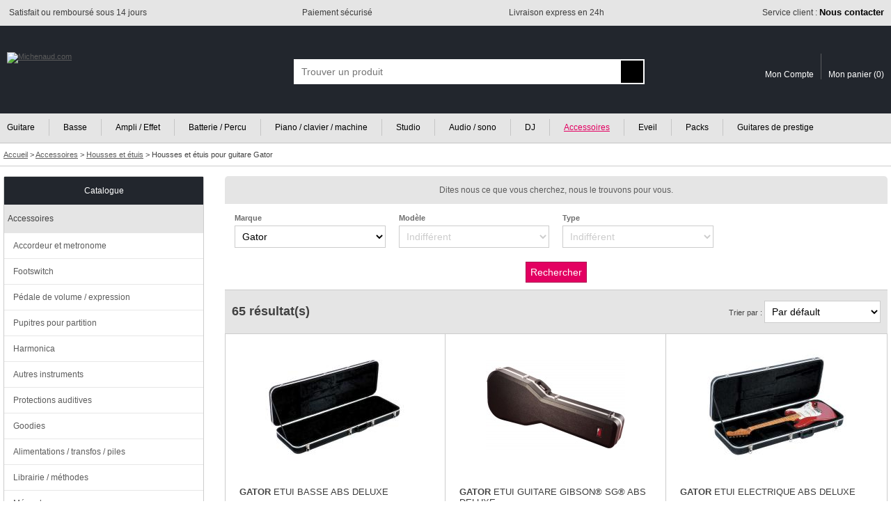

--- FILE ---
content_type: text/html; charset=ISO-8859-1
request_url: https://www.michenaud.com/page/rub.php?nav_ssf=442&nav_marque=84
body_size: 11918
content:
<!doctype html>
<html lang="fr">
<head>

<!-- Google Tag Manager -->
<script>(function(w,d,s,l,i){w[l]=w[l]||[];w[l].push({'gtm.start':
new Date().getTime(),event:'gtm.js'});var f=d.getElementsByTagName(s)[0],
j=d.createElement(s),dl=l!='dataLayer'?'&l='+l:'';j.async=true;j.src=
'https://www.googletagmanager.com/gtm.js?id='+i+dl;f.parentNode.insertBefore(j,f);
})(window,document,'script','dataLayer','GTM-5MTMD87');</script>
<!-- End Google Tag Manager -->


<script>
// Define dataLayer and the gtag function.
window.dataLayer = window.dataLayer || [];
function gtag(){dataLayer.push(arguments);}

// Default ad_storage to 'denied' as a placeholder
// Determine actual values based on your own requirements
gtag('consent', 'default', {
  'ad_storage': 'denied',
  'analytics_storage': 'denied',
  'ad_user_data': 'denied',
  'ad_personalization': 'denied'
});
</script>

<script async src="https://www.googletagmanager.com/gtag/js?id=G-74KKB6W1WL"></script>
<script>

  window.dataLayer = window.dataLayer || [];
  function gtag(){dataLayer.push(arguments);}
  gtag('js', new Date());
  
  gtag('config', 'G-74KKB6W1WL', {
    'anonymize_ip': true  // Anonymisation des IPs
  }); // GA4
  gtag( 'config', 'AW-1031950385'); // adwords
  
  
  
</script>



<title>Housses et étuis pour guitare Gator | Michenaud</title>
<meta name="Description" content="Comparer et acheter parmi un large choix de Housses et étuis pour guitare Gator au meilleur prix. Livraison express, paiement sécurisé, achat en 3x sans frais."/><meta http-equiv="Content-Type" content="text/html; charset=iso-8859-1"/>
<meta name="Author" content="Michenaud.com"/>
<meta name="Identifier-URL" content="https://www.michenaud.com"/>
<meta name="Copyright" content="Michenaud.com"/>

<meta name="robots" content="INDEX, FOLLOW"/><link rel="canonical" href="https://www.michenaud.com/page/rub.php?nav_ssf=442&nav_marque=84" /><link rel="stylesheet" href="/css/miniCSS-global-1760101982.css" type="text/css"/>
<link rel="icon" href="/img/favicon.png" type="image/png"/>
<link rel="apple-touch-icon" href="/img/apple-touch-icon.png"/>

<script src="/js/miniJS-1751633433.js"></script><meta name="viewport" content="width=device-width, initial-scale=1.0" />
<script async src="https://cdn.jsdelivr.net/gh/TimeOne-Group/webanalytics/dist/index.min.js"></script>

</head>
<body >





<header id="headerAssur" class="globalConteneurBig">
	<div class="globalConteneurFixed">
	<ul>
		<li class="headerAssurLeft"><span><img src="/img/tpl/2-Header/headerAssur/icSatisfaction.png" alt=""></span> <span>Satisfait ou remboursé sous 14 jours</span></li><li class="headerAssurCenter"><span><img src="/img/tpl/2-Header/headerAssur/icSecurePayement.png" alt=""></span> <span>Paiement sécurisé</span></li><li class="headerAssurCenter"><span><img src="/img/tpl/2-Header/headerAssur/icExpress.png" alt=""></span> <span>Livraison express en 24h</span></li><li class="headerAssurRight"><span><img src="/img/tpl/2-Header/headerAssur/icServiceClient.png" alt=""></span> <span><a href="https://www.michenaud.com/page/annexe/contact.php">Service client : <strong>Nous contacter</strong></a></span></li>
	</ul>
	</div>
</header>



<header id="header" class="globalConteneurBig">
	<div id="headerBk" class="globalConteneurFixed">


	<a href="https://www.michenaud.com/" id="logo"><img src="/img/tpl/2-Header/logo.svg" class="logoBig" alt="Michenaud.com"><img src="/img/tpl/2-Header/logoSmall.svg" class="logoSmall" width="94" height="18" alt="Michenaud.com"></a> 

	<span id="headSmartNavBk"></span>
	<script>
	OBJ("headSmartNavBk").innerHTML='<img src="/img/tpl/2-Header/headSmartNav.svg" id="headSmartNav" width="18" height="18" onclick="respShowMenuNav();"><img src="/img/tpl/2-Header/headSmartSearch.svg" id="headSmartSearch" width="17" height="18" onclick="respShowSearchBox();">';
	</script>


	
	<form action="https://www.michenaud.com/page/search.php" method="get" id="searchBox" class="smartSearchBoxDefault">
	<div ID='AUTO'>
	<div id="searchBoxContainer">
		<input type="hidden" name="isAsearch" value="1"/><input type="text" name="searchtext" id="searchtext" placeholder="Trouver un produit" onblur='autohide();' onfocus="autoshow();hidable=1;" onkeydown='return touche(event);' onkeyup='if(selecteditem==-1) search();' autocomplete="off" value="" maxlength="75">
		<input type="submit" value="" id="searchSubmitBt">
	</div>
	<div ID='AUTOCOMPLETE'></div>
	</div>
	</form>



	<div id="headerCustomerAcces">
	<a href="https://www.michenaud.com/page/account/" class="headerCustomerAcces-compte"><img src="/img/tpl/2-Header/headSmartCompte.svg" alt="" width="15" height="18"><span>Mon Compte</span></a><a href="https://www.michenaud.com/page/order/1-basket.php" class="headerCustomerAcces-basket"><img src="/img/tpl/2-Header/headSmartBasket.svg" alt="" width="21" height="18"><span>Mon panier (</span><span id="basketRecapNbItem">0</span><span>)</span></a>
	</div>



	</div>
</header>



<div id="menuGenCouvrant" class="smartMenuGenCouvrantDefault" onclick="respShowMenuNav();"></div>
<div id="menuGen" class="smartMenuGenDefault globalConteneurBig"><nav id="menuGenConteneur" class="globalConteneurFixedNoPadding">
	<ul id="menuGenBk">
	<li class="menuGenFirst"><a href="https://www.michenaud.com/G1-guitare/" >Guitare</a></li><li class="menuGenInt"><a href="https://www.michenaud.com/G80-basse/" >Basse</a></li><li class="menuGenInt"><a href="https://www.michenaud.com/G797-ampli/" >Ampli / Effet</a></li><li class="menuGenInt"><a href="https://www.michenaud.com/G130-percu/" >Batterie / Percu</a></li><li class="menuGenInt"><a href="https://www.michenaud.com/G200-Clavier-machine/" >Piano / clavier / machine</a></li><li class="menuGenInt"><a href="https://www.michenaud.com/G250-Informatique-musicale/" >Studio</a></li><li class="menuGenInt"><a href="https://www.michenaud.com/G300-Audio-sono/" >Audio / sono</a></li><li class="menuGenInt"><a href="https://www.michenaud.com/G370-Espace-dj/" >DJ</a></li><li class="menuGenInt"><a href="https://www.michenaud.com/G420-accessoires/" class="menuGenLinkOn">Accessoires</a></li><li class="menuGenInt"><a href="https://www.michenaud.com/G635-eveil-musical/" >Eveil</a></li><li class="menuGenInt"><a href="https://www.michenaud.com/page/0_landing/pack/" >Packs</a></li><li class="menuGenLast"><a href="https://www.michenaud.com/page/0_landing/prestige/guitare/" >Guitares de prestige</a></li>	</ul>
</nav></div>


<script>
window.addEventListener('resize',respResetAllOnResize);
</script>




<div id="headerBreadcrumb" class="globalConteneurBig" itemscope itemtype="https://schema.org/BreadcrumbList">
<div class="globalConteneurFixed">
<span itemprop="itemListElement" itemscope itemtype="https://schema.org/ListItem">
<a href="https://www.michenaud.com/" itemprop="item"><span itemprop="name">Accueil</span></a>
<meta itemprop="position" content="1" />
</span>  &gt; 
	<span itemprop="itemListElement" itemscope itemtype="https://schema.org/ListItem"><a href="https://www.michenaud.com/G420-accessoires/" itemprop="item"><span itemprop="name">Accessoires</span></a><meta itemprop="position" content="2" /></span> &gt; <span itemprop="itemListElement" itemscope itemtype="https://schema.org/ListItem"><a href="https://www.michenaud.com/cat442/Housses-et-etuis.php" itemprop="item"><span itemprop="name">Housses et étuis</span></a><meta itemprop="position" content="3" /></span> &gt; <span itemprop="itemListElement" itemscope itemtype="https://schema.org/ListItem"><h1 itemprop="name">Housses et étuis pour guitare Gator</h1><meta itemprop="position" content="4" /></span></div>
</div>





<div id="page" class="globalConteneurFixedNoPadding"><div id="content">



<div id="interieur">




<div style="clear:both"></div>

<script>function showOrNot_aSadvancedSearch(){ var aSbkDisplay=getCssValue("aSadvancedSearch", "display"); if(aSbkDisplay!='none')	OBJ('aSadvancedSearch').style.display='none'; else OBJ('aSadvancedSearch').style.display='block'; }</script><div id="aSadvancedSearchTitle"><a href="javascript:void(0);" onclick="showOrNot_aSadvancedSearch();">Dites nous ce que vous cherchez, nous le trouvons pour vous.</a></div><form name="asSearch" action="https://www.michenaud.com/page/rub.php" method="get" id="aSadvancedSearch"><input type="hidden" name="nav_ssf" value="442"/><div class="aSitemToSearchCol"><label for="aScritItemaSb">Marque</label><br/><select name="aSb[]" id="aScritItemaSb" class="myField myFieldTouch" onChange="if(this.options[this.selectedIndex].value=='') this.style.color='#ccc'; else this.style.color='';" onkeyup="if(this.options[this.selectedIndex].value=='') this.style.color='#ccc'; else this.style.color='';"><option value="">Indifférent</option><option value="19"  style="color:#000;">Boblen</option><option value="309"  style="color:#000;">Deering</option><option value="345"  style="color:#000;">Duesenberg</option><option value="70"  style="color:#000;">Epiphone</option><option value="78"  style="color:#000;">Fender</option><option value="84" selected="selected" style="color:#000;">Gator</option><option value="101"  style="color:#000;">Gewa</option><option value="97"  style="color:#000;">Gretsch guitars</option><option value="671"  style="color:#000;">GruvGear</option><option value="115"  style="color:#000;">Ibanez</option><option value="613"  style="color:#000;">Kala</option><option value="135"  style="color:#000;">LAG</option><option value="611"  style="color:#000;">Marcus Miller</option><option value="159"  style="color:#000;">Martin</option><option value="626"  style="color:#000;">Mono</option><option value="612"  style="color:#000;">Ortega</option><option value="609"  style="color:#000;">RockBag</option><option value="290"  style="color:#000;">Schecter</option><option value="511"  style="color:#000;">Sigma</option><option value="230"  style="color:#000;">Stagg</option><option value="237"  style="color:#000;">Tobago</option><option value="267"  style="color:#000;">Yamaha</option></select><script>if(OBJ('aScritItemaSb').options[OBJ('aScritItemaSb').selectedIndex].value=='') OBJ('aScritItemaSb').style.color='#ccc';</script></div><div class="aSitemToSearchCol"><label for="aScritItemaSc68">Modèle</label><br/><select name="aSc68[]" id="aScritItemaSc68" class="myField myFieldTouch" onChange="if(this.options[this.selectedIndex].value=='') this.style.color='#ccc'; else this.style.color='';" onkeyup="if(this.options[this.selectedIndex].value=='') this.style.color='#ccc'; else this.style.color='';"><option value="">Indifférent</option><option value="283"  style="color:#000;">Guitare électrique</option><option value="284"  style="color:#000;">Guitare folk</option><option value="285"  style="color:#000;">Guitare classique</option><option value="286"  style="color:#000;">Basse électrique</option><option value="287"  style="color:#000;">Basse acoustique</option><option value="288"  style="color:#000;">Banjo</option><option value="289"  style="color:#000;">Mandoline</option><option value="455"  style="color:#000;">Ukulélé</option><option value="456"  style="color:#000;">Autres</option></select><script>if(OBJ('aScritItemaSc68').options[OBJ('aScritItemaSc68').selectedIndex].value=='') OBJ('aScritItemaSc68').style.color='#ccc';</script></div><div class="aSitemToSearchCol"><label for="aScritItemaSc105">Type</label><br/><select name="aSc105[]" id="aScritItemaSc105" class="myField myFieldTouch" onChange="if(this.options[this.selectedIndex].value=='') this.style.color='#ccc'; else this.style.color='';" onkeyup="if(this.options[this.selectedIndex].value=='') this.style.color='#ccc'; else this.style.color='';"><option value="">Indifférent</option><option value="457"  style="color:#000;">Housse</option><option value="458"  style="color:#000;">Etui</option></select><script>if(OBJ('aScritItemaSc105').options[OBJ('aScritItemaSc105').selectedIndex].value=='') OBJ('aScritItemaSc105').style.color='#ccc';</script></div><br class="myclear"><div id="aSvalide"><input type="submit" value="Rechercher" class="myField myFieldTouch"></div></form>



<div class="grilleHeader"><span class="grilleNbResultBk"><span class="grilleNbResult">65 résultat(s)</span><span class="grilleNbResultMiddle"></span></span><div id="grilleTriOrder" class="grilleTriOrder"></div><script>var pageToReOrder="https://www.michenaud.com/page/rub.php?nav_ssf=442&nav_marque=84";OBJ("grilleTriOrder").innerHTML='<form>Trier par : <select class="myField myFieldTouch" onchange="grilleTriOrder(this.options[this.selectedIndex].value);"><option  value="|" >Par défault</option><option  value="articleDesignation|ASC" >Désignation de A à Z</option><option  value="articleDesignation|DESC" >Désignation de Z à A</option><option  value="articleNeufPrixTTC|ASC" >Prix croissant</option><option  value="articleNeufPrixTTC|DESC" >Prix décroissant</option></select></form>';</script><div style="clear:both;"></div></div><div><div class="grilleItem grid3col" ><div class="grilleProductVign"><a href="https://www.michenaud.com/p451/gator-etui-basse-abs-deluxe.php" class="grilleLink"><img src="/upDATA/p/500/451/img1427700807-l4caLc/200medium.jpg" alt="Gator Etui Basse ABS Deluxe" class="grillePhotoArticle" id="grillePhotoArticle451" width="200" height="200" loading="lazy"></a></div><br/><a href="https://www.michenaud.com/p451/gator-etui-basse-abs-deluxe.php" class="grilleLink"><div class="grilleDes"><span class="articleMarque">GATOR</span> ETUI BASSE ABS DELUXE</div><div class="grilleShortDesc">  Etui Gator série ABS de luxe pour basse. Dimensions extérieures: 123,19 X 44,45 X 11,43 cm. </div></a><br/><span class="avis"><img src="/img/content/vote/star-full.svg" alt="" width="12" height="12"/><img src="/img/content/vote/star-full.svg" alt="" width="12" height="12"/><img src="/img/content/vote/star-full.svg" alt="" width="12" height="12"/><img src="/img/content/vote/star-full.svg" alt="" width="12" height="12"/><img src="/img/content/vote/star-full.svg" alt="" width="12" height="12"/> Avis (3)</span><span class="price">125.00&euro;</span><div class="grilleInfoPrice"> </div><div class="grilleDispoBk"><div class="grilleDispo"><div class="grilleDispoLine"><span class="grilleDispoCol"><strong>Stock Internet :</strong></span><span class="grilleDispoCol"><img src="/img/tpl/M-FicheProd/dispoPict/p_verte.svg" alt="" width="9" height="9"/> En stock</span></div><div class="grilleDispoLine"><span class="grilleDispoCol"><strong>Magasin Nantes :</strong></span><span class="grilleDispoCol"><img src="/img/tpl/M-FicheProd/dispoPict/p_verte.svg" alt="" width="9" height="9"/> En stock</span></div></div></div><form id="grilleFormAdd451" class="grilleFormAddBasket" action="https://www.michenaud.com/page/order/0_basketAdd.php" method="post" onsubmit="addToBasketItemId[0]='451'; return popupAddBasket();"><span id="caddieAddBk451"></span><script>caddieAddButton('451');</script><noscript><input type="hidden" name="orderArticleId[]" value="451"><input type="hidden" name="orderArticleQte[]" value="1"><input type="submit" value="Ajouter au panier" class="accountBtEnr accountBtEnrTouch"></noscript></form></div><div class="grilleItem grid3col" ><div class="grilleProductVign"><a href="https://www.michenaud.com/p3959/gator-etui-guitare-sg.php" class="grilleLink"><img src="/upDATA/p/4000/3959/img1428745850-Twso8r2N/200medium.jpg" alt="Gator Etui Guitare Gibson® Sg® ABS Deluxe" class="grillePhotoArticle" id="grillePhotoArticle3959" width="200" height="200" loading="lazy"></a></div><br/><a href="https://www.michenaud.com/p3959/gator-etui-guitare-sg.php" class="grilleLink"><div class="grilleDes"><span class="articleMarque">GATOR</span> ETUI GUITARE GIBSON® SG® ABS DELUXE</div><div class="grilleShortDesc">  Etui ABS Deluxe Gator pour guitare électrique Gibson® SG® La gamme d'étuis guitare GC est fabriquée en ABS de luxe. Elle dispose ...</div></a><br/><span class="avis"><img src="/img/content/vote/star-full.svg" alt="" width="12" height="12"/><img src="/img/content/vote/star-full.svg" alt="" width="12" height="12"/><img src="/img/content/vote/star-full.svg" alt="" width="12" height="12"/><img src="/img/content/vote/star-full.svg" alt="" width="12" height="12"/><img src="/img/content/vote/star-full.svg" alt="" width="12" height="12"/> Avis (1)</span><span class="price">120.00&euro;</span><div class="grilleInfoPrice"> </div><div class="grilleDispoBk"><div class="grilleDispo"><div class="grilleDispoLine"><span class="grilleDispoCol"><strong>Stock Internet :</strong></span><span class="grilleDispoCol"><img src="/img/tpl/M-FicheProd/dispoPict/p_verte.svg" alt="" width="9" height="9"/> En stock</span></div><div class="grilleDispoLine"><span class="grilleDispoCol"><strong>Magasin Nantes :</strong></span><span class="grilleDispoCol"><img src="/img/tpl/M-FicheProd/dispoPict/p_orange.svg" alt="" width="9" height="9"/> Sur commande</span></div></div></div><form id="grilleFormAdd3959" class="grilleFormAddBasket" action="https://www.michenaud.com/page/order/0_basketAdd.php" method="post" onsubmit="addToBasketItemId[0]='3959'; return popupAddBasket();"><span id="caddieAddBk3959"></span><script>caddieAddButton('3959');</script><noscript><input type="hidden" name="orderArticleId[]" value="3959"><input type="hidden" name="orderArticleQte[]" value="1"><input type="submit" value="Ajouter au panier" class="accountBtEnr accountBtEnrTouch"></noscript></form></div><div class="grilleItem grid3col" ><div class="grilleProductVign"><a href="https://www.michenaud.com/p454/gator-etui-electrique-abs-deluxe.php" class="grilleLink"><img src="/upDATA/p/500/454/img1427700807-e7Vvz1M7/200medium.jpg" alt="Gator Etui Electrique ABS Deluxe" class="grillePhotoArticle" id="grillePhotoArticle454" width="200" height="200" loading="lazy"></a></div><br/><a href="https://www.michenaud.com/p454/gator-etui-electrique-abs-deluxe.php" class="grilleLink"><div class="grilleDes"><span class="articleMarque">GATOR</span> ETUI ELECTRIQUE ABS DELUXE</div><div class="grilleShortDesc">  Etui rectangulaire Gator série ABS de luxe pour guitare électrique standard. Convient pour les formes standard de type Fender. </div></a><br/><span class="avis"><img src="/img/content/vote/star-full.svg" alt="" width="12" height="12"/><img src="/img/content/vote/star-full.svg" alt="" width="12" height="12"/><img src="/img/content/vote/star-full.svg" alt="" width="12" height="12"/><img src="/img/content/vote/star-full.svg" alt="" width="12" height="12"/><img src="/img/content/vote/star-full.svg" alt="" width="12" height="12"/> Avis (4)</span><span class="price">130.00&euro;</span><div class="grilleInfoPrice"> </div><div class="grilleDispoBk"><div class="grilleDispo"><div class="grilleDispoLine"><span class="grilleDispoCol"><strong>Stock Internet :</strong></span><span class="grilleDispoCol"><img src="/img/tpl/M-FicheProd/dispoPict/p_verte.svg" alt="" width="9" height="9"/> En stock</span></div><div class="grilleDispoLine"><span class="grilleDispoCol"><strong>Magasin Nantes :</strong></span><span class="grilleDispoCol"><img src="/img/tpl/M-FicheProd/dispoPict/p_orange.svg" alt="" width="9" height="9"/> Dispo sous 24H</span></div></div></div><form id="grilleFormAdd454" class="grilleFormAddBasket" action="https://www.michenaud.com/page/order/0_basketAdd.php" method="post" onsubmit="addToBasketItemId[0]='454'; return popupAddBasket();"><span id="caddieAddBk454"></span><script>caddieAddButton('454');</script><noscript><input type="hidden" name="orderArticleId[]" value="454"><input type="hidden" name="orderArticleQte[]" value="1"><input type="submit" value="Ajouter au panier" class="accountBtEnr accountBtEnrTouch"></noscript></form></div><div class="grilleItem grid3col" ><div class="grilleProductVign"><a href="https://www.michenaud.com/p11239/etui-abs-eco-pour-guitares-type-strato-gwelec.php" class="grilleLink"><img src="/upDATA/p/11500/11239/img1503912388-1lY8PW1I/200medium.jpg" alt="Gator GWELEC Etui pour Guitares Electriques" class="grillePhotoArticle" id="grillePhotoArticle11239" width="200" height="200" loading="lazy"></a></div><br/><a href="https://www.michenaud.com/p11239/etui-abs-eco-pour-guitares-type-strato-gwelec.php" class="grilleLink"><div class="grilleDes"><span class="articleMarque">GATOR</span> GWELEC ETUI POUR GUITARES ELECTRIQUES</div><div class="grilleShortDesc">  Etui guitare éléctrique GATOR eco pour type strat ou tele La série GW propose des étuis en bois de luxe composés de 5 plis avec ...</div></a><br/><span class="avis"><img src="/img/content/vote/star-full.svg" alt="" width="12" height="12"/><img src="/img/content/vote/star-full.svg" alt="" width="12" height="12"/><img src="/img/content/vote/star-full.svg" alt="" width="12" height="12"/><img src="/img/content/vote/star-full.svg" alt="" width="12" height="12"/><img src="/img/content/vote/star-full.svg" alt="" width="12" height="12"/> Avis (2)</span><span class="price">105.00&euro;</span><div class="grilleInfoPrice"> </div><div class="grilleDispoBk"><div class="grilleDispo"><div class="grilleDispoLine"><span class="grilleDispoCol"><strong>Stock Internet :</strong></span><span class="grilleDispoCol"><img src="/img/tpl/M-FicheProd/dispoPict/p_verte.svg" alt="" width="9" height="9"/> En stock</span></div><div class="grilleDispoLine"><span class="grilleDispoCol"><strong>Magasin Nantes :</strong></span><span class="grilleDispoCol"><img src="/img/tpl/M-FicheProd/dispoPict/p_verte.svg" alt="" width="9" height="9"/> En stock</span></div></div></div><form id="grilleFormAdd11239" class="grilleFormAddBasket" action="https://www.michenaud.com/page/order/0_basketAdd.php" method="post" onsubmit="addToBasketItemId[0]='11239'; return popupAddBasket();"><span id="caddieAddBk11239"></span><script>caddieAddButton('11239');</script><noscript><input type="hidden" name="orderArticleId[]" value="11239"><input type="hidden" name="orderArticleQte[]" value="1"><input type="submit" value="Ajouter au panier" class="accountBtEnr accountBtEnrTouch"></noscript></form></div><div class="grilleItem grid3col" ><div class="grilleProductVign"><a href="https://www.michenaud.com/p25793/gator-gw-elec-vin-etui-bois-marron-guitare-electrique.php" class="grilleLink"><img src="/upDATA/p/26000/25793/img1432284792-lETnT7Zm/200medium.jpg" alt="Gator GW-ELEC-VIN Etui Bois Marron Guitare Electrique" class="grillePhotoArticle" id="grillePhotoArticle25793" width="200" height="200" loading="lazy"></a></div><br/><a href="https://www.michenaud.com/p25793/gator-gw-elec-vin-etui-bois-marron-guitare-electrique.php" class="grilleLink"><div class="grilleDes"><span class="articleMarque">GATOR</span> GW-ELEC-VIN ETUI BOIS MARRON GUITARE ELECTRIQUE</div><div class="grilleShortDesc">  Etui guitare GATOR bois eco type Fender® strat ® Innovation, robustesse, qualité/prix. Innovation parce que tous les ans, Gator ...</div></a><br/><span class="avis"><img src="/img/content/vote/star-full.svg" alt="" width="12" height="12"/><img src="/img/content/vote/star-full.svg" alt="" width="12" height="12"/><img src="/img/content/vote/star-full.svg" alt="" width="12" height="12"/><img src="/img/content/vote/star-full.svg" alt="" width="12" height="12"/><img src="/img/content/vote/star-full.svg" alt="" width="12" height="12"/> Avis (3)</span><span class="price">115.00&euro;</span><div class="grilleInfoPrice"> </div><div class="grilleDispoBk"><div class="grilleDispo"><div class="grilleDispoLine"><span class="grilleDispoCol"><strong>Stock Internet :</strong></span><span class="grilleDispoCol"><img src="/img/tpl/M-FicheProd/dispoPict/p_verte.svg" alt="" width="9" height="9"/> En stock</span></div><div class="grilleDispoLine"><span class="grilleDispoCol"><strong>Magasin Nantes :</strong></span><span class="grilleDispoCol"><img src="/img/tpl/M-FicheProd/dispoPict/p_orange.svg" alt="" width="9" height="9"/> Sur commande</span></div></div></div><form id="grilleFormAdd25793" class="grilleFormAddBasket" action="https://www.michenaud.com/page/order/0_basketAdd.php" method="post" onsubmit="addToBasketItemId[0]='25793'; return popupAddBasket();"><span id="caddieAddBk25793"></span><script>caddieAddButton('25793');</script><noscript><input type="hidden" name="orderArticleId[]" value="25793"><input type="hidden" name="orderArticleQte[]" value="1"><input type="submit" value="Ajouter au panier" class="accountBtEnr accountBtEnrTouch"></noscript></form></div><div class="grilleItem grid3col" ><div class="grilleProductVign"><a href="https://www.michenaud.com/p453/gator-etui-folk-abs-deluxe.php" class="grilleLink"><img src="/upDATA/p/500/453/img1443537294-W5dohup/200medium.jpg" alt="Gator Etui Folk ABS Deluxe" class="grillePhotoArticle" id="grillePhotoArticle453" width="200" height="200" loading="lazy"></a></div><br/><a href="https://www.michenaud.com/p453/gator-etui-folk-abs-deluxe.php" class="grilleLink"><div class="grilleDes"><span class="articleMarque">GATOR</span> ETUI FOLK ABS DELUXE</div><div class="grilleShortDesc">  Etui Gator série ABS de luxe pour guitare folk standard. Dimensions extérieures: 111,76 X 48,26 X 18,41 cm. </div></a><br/><span class="avis"><img src="/img/content/vote/star-full.svg" alt="" width="12" height="12"/><img src="/img/content/vote/star-full.svg" alt="" width="12" height="12"/><img src="/img/content/vote/star-full.svg" alt="" width="12" height="12"/><img src="/img/content/vote/star-full.svg" alt="" width="12" height="12"/><img src="/img/content/vote/star-empty.svg" alt="" width="12" height="12"/> Avis (1)</span><span class="price">120.00&euro;</span><div class="grilleInfoPrice"> </div><div class="grilleDispoBk"><div class="grilleDispo"><div class="grilleDispoLine"><span class="grilleDispoCol"><strong>Stock Internet :</strong></span><span class="grilleDispoCol"><img src="/img/tpl/M-FicheProd/dispoPict/p_verte.svg" alt="" width="9" height="9"/> En stock</span></div><div class="grilleDispoLine"><span class="grilleDispoCol"><strong>Magasin Nantes :</strong></span><span class="grilleDispoCol"><img src="/img/tpl/M-FicheProd/dispoPict/p_verte.svg" alt="" width="9" height="9"/> En stock</span></div></div></div><form id="grilleFormAdd453" class="grilleFormAddBasket" action="https://www.michenaud.com/page/order/0_basketAdd.php" method="post" onsubmit="addToBasketItemId[0]='453'; return popupAddBasket();"><span id="caddieAddBk453"></span><script>caddieAddButton('453');</script><noscript><input type="hidden" name="orderArticleId[]" value="453"><input type="hidden" name="orderArticleQte[]" value="1"><input type="submit" value="Ajouter au panier" class="accountBtEnr accountBtEnrTouch"></noscript></form></div><div class="grilleItem grid3col" ><div class="grilleProductVign"><a href="https://www.michenaud.com/p2875/gator-etui-abs-pour-335.php" class="grilleLink"><img src="/upDATA/p/3000/2875/img1427700929-7hq1y1kM/200medium.jpg" alt="Gator Etui pour 335 ABS Deluxe" class="grillePhotoArticle" id="grillePhotoArticle2875" width="200" height="200" loading="lazy"></a></div><br/><a href="https://www.michenaud.com/p2875/gator-etui-abs-pour-335.php" class="grilleLink"><div class="grilleDes"><span class="articleMarque">GATOR</span> ETUI POUR 335 ABS DELUXE</div><div class="grilleShortDesc">  Etui Gator série ABS de luxe pour guitare électrique de type ES335 La gamme d&rsquo;étuis guitare GC est fabriquée en ABS de ...</div></a><br/><span class="avis"><img src="/img/content/vote/star-full.svg" alt="" width="12" height="12"/><img src="/img/content/vote/star-full.svg" alt="" width="12" height="12"/><img src="/img/content/vote/star-full.svg" alt="" width="12" height="12"/><img src="/img/content/vote/star-full.svg" alt="" width="12" height="12"/><img src="/img/content/vote/star-full.svg" alt="" width="12" height="12"/> Avis (1)</span><span class="price">135.00&euro;</span><div class="grilleInfoPrice"> </div><div class="grilleDispoBk"><div class="grilleDispo"><div class="grilleDispoLine"><span class="grilleDispoCol"><strong>Stock Internet :</strong></span><span class="grilleDispoCol"><img src="/img/tpl/M-FicheProd/dispoPict/p_verte.svg" alt="" width="9" height="9"/> En stock</span></div><div class="grilleDispoLine"><span class="grilleDispoCol"><strong>Magasin Nantes :</strong></span><span class="grilleDispoCol"><img src="/img/tpl/M-FicheProd/dispoPict/p_orange.svg" alt="" width="9" height="9"/> Sur commande</span></div></div></div><form id="grilleFormAdd2875" class="grilleFormAddBasket" action="https://www.michenaud.com/page/order/0_basketAdd.php" method="post" onsubmit="addToBasketItemId[0]='2875'; return popupAddBasket();"><span id="caddieAddBk2875"></span><script>caddieAddButton('2875');</script><noscript><input type="hidden" name="orderArticleId[]" value="2875"><input type="hidden" name="orderArticleQte[]" value="1"><input type="submit" value="Ajouter au panier" class="accountBtEnr accountBtEnrTouch"></noscript></form></div><div class="grilleItem grid3col" ><div class="grilleProductVign"><a href="https://www.michenaud.com/p464/gator-etui-guitare-special.php" class="grilleLink"><img src="/upDATA/p/500/464/img1503912745-bHGF2cfj/200medium.jpg" alt="Gator Etui Guitare Extreme" class="grillePhotoArticle" id="grillePhotoArticle464" width="200" height="200" loading="lazy"></a></div><br/><a href="https://www.michenaud.com/p464/gator-etui-guitare-special.php" class="grilleLink"><div class="grilleDes"><span class="articleMarque">GATOR</span> ETUI GUITARE EXTREME</div><div class="grilleShortDesc">  Etui GATOR pour Guitare Flying V, Bc Rich, Firebird et formes non standard La série GW propose des étuis en bois de luxe ...</div></a><br/><span class="avis"><img src="/img/content/vote/star-full.svg" alt="" width="12" height="12"/><img src="/img/content/vote/star-full.svg" alt="" width="12" height="12"/><img src="/img/content/vote/star-full.svg" alt="" width="12" height="12"/><img src="/img/content/vote/star-full.svg" alt="" width="12" height="12"/><img src="/img/content/vote/star-empty.svg" alt="" width="12" height="12"/> Avis (1)</span><span class="price">165.00&euro;</span><div class="grilleInfoPrice"> </div><div class="grilleDispoBk"><div class="grilleDispo"><div class="grilleDispoLine"><span class="grilleDispoCol"><strong>Stock Internet :</strong></span><span class="grilleDispoCol"><img src="/img/tpl/M-FicheProd/dispoPict/p_verte.svg" alt="" width="9" height="9"/> En stock</span></div><div class="grilleDispoLine"><span class="grilleDispoCol"><strong>Magasin Nantes :</strong></span><span class="grilleDispoCol"><img src="/img/tpl/M-FicheProd/dispoPict/p_verte.svg" alt="" width="9" height="9"/> En stock</span></div></div></div><form id="grilleFormAdd464" class="grilleFormAddBasket" action="https://www.michenaud.com/page/order/0_basketAdd.php" method="post" onsubmit="addToBasketItemId[0]='464'; return popupAddBasket();"><span id="caddieAddBk464"></span><script>caddieAddButton('464');</script><noscript><input type="hidden" name="orderArticleId[]" value="464"><input type="hidden" name="orderArticleQte[]" value="1"><input type="submit" value="Ajouter au panier" class="accountBtEnr accountBtEnrTouch"></noscript></form></div><div class="grilleItem grid3col" ><div class="grilleProductVign"><a href="https://www.michenaud.com/p27772/etuis-eco-bois-guit-3-4-acous-gwe-acou-3-4.php" class="grilleLink"><img src="/upDATA/p/28000/27772/img1442494894-qJFt0Y0/200medium.jpg" alt="Gator GWE-Acou-3-4 Etui Eco Bois Guitare 3/4" class="grillePhotoArticle" id="grillePhotoArticle27772" width="200" height="200" loading="lazy"></a></div><br/><a href="https://www.michenaud.com/p27772/etuis-eco-bois-guit-3-4-acous-gwe-acou-3-4.php" class="grilleLink"><div class="grilleDes"><span class="articleMarque">GATOR</span> GWE-ACOU-3-4 ETUI ECO BOIS GUITARE 3/4</div><div class="grilleShortDesc">  Etui GATOR série GWE en bois pour guitare 3/4 La série GWE propose des étuis en bois économique pour une protection optimale ...</div></a><br/><span class="avis"><img src="/img/content/vote/star-full.svg" alt="" width="12" height="12"/><img src="/img/content/vote/star-full.svg" alt="" width="12" height="12"/><img src="/img/content/vote/star-full.svg" alt="" width="12" height="12"/><img src="/img/content/vote/star-full.svg" alt="" width="12" height="12"/><img src="/img/content/vote/star-full.svg" alt="" width="12" height="12"/> Avis (1)</span><span class="price">92.00&euro;</span><div class="grilleInfoPrice"> </div><div class="grilleDispoBk"><div class="grilleDispo"><div class="grilleDispoLine"><span class="grilleDispoCol"><strong>Stock Internet :</strong></span><span class="grilleDispoCol"><img src="/img/tpl/M-FicheProd/dispoPict/p_verte.svg" alt="" width="9" height="9"/> En stock</span></div><div class="grilleDispoLine"><span class="grilleDispoCol"><strong>Magasin Nantes :</strong></span><span class="grilleDispoCol"><img src="/img/tpl/M-FicheProd/dispoPict/p_orange.svg" alt="" width="9" height="9"/> Sur commande</span></div></div></div><form id="grilleFormAdd27772" class="grilleFormAddBasket" action="https://www.michenaud.com/page/order/0_basketAdd.php" method="post" onsubmit="addToBasketItemId[0]='27772'; return popupAddBasket();"><span id="caddieAddBk27772"></span><script>caddieAddButton('27772');</script><noscript><input type="hidden" name="orderArticleId[]" value="27772"><input type="hidden" name="orderArticleQte[]" value="1"><input type="submit" value="Ajouter au panier" class="accountBtEnr accountBtEnrTouch"></noscript></form></div><div class="grilleItem grid3col" ><div class="grilleProductVign"><a href="https://www.michenaud.com/p27748/housse-rigide-pour-guitare-classique-gl-classic.php" class="grilleLink"><img src="/upDATA/p/28000/27748/img1442590557-Ic2IDcpE/200medium.jpg" alt="Gator GL-CLASSIC Housse Rigide pour Guitare Classique" class="grillePhotoArticle" id="grillePhotoArticle27748" width="200" height="200" loading="lazy"></a></div><br/><a href="https://www.michenaud.com/p27748/housse-rigide-pour-guitare-classique-gl-classic.php" class="grilleLink"><div class="grilleDes"><span class="articleMarque">GATOR</span> GL-CLASSIC HOUSSE RIGIDE POUR GUITARE CLASSIQUE</div><div class="grilleShortDesc">  Softcase rigide Gator série lightweight pour guitare classique Dimensions intérieures : 1041 X 394 X 114 mm </div></a><br/><span class="avis"><img src="/img/content/vote/star-full.svg" alt="" width="12" height="12"/><img src="/img/content/vote/star-full.svg" alt="" width="12" height="12"/><img src="/img/content/vote/star-full.svg" alt="" width="12" height="12"/><img src="/img/content/vote/star-full.svg" alt="" width="12" height="12"/><img src="/img/content/vote/star-empty.svg" alt="" width="12" height="12"/> Avis (1)</span><span class="price">94.00&euro;</span><div class="grilleInfoPrice"> </div><div class="grilleDispoBk"><div class="grilleDispo"><div class="grilleDispoLine"><span class="grilleDispoCol"><strong>Stock Internet :</strong></span><span class="grilleDispoCol"><img src="/img/tpl/M-FicheProd/dispoPict/p_verte.svg" alt="" width="9" height="9"/> En stock</span></div><div class="grilleDispoLine"><span class="grilleDispoCol"><strong>Magasin Nantes :</strong></span><span class="grilleDispoCol"><img src="/img/tpl/M-FicheProd/dispoPict/p_orange.svg" alt="" width="9" height="9"/> Sur commande</span></div></div></div><form id="grilleFormAdd27748" class="grilleFormAddBasket" action="https://www.michenaud.com/page/order/0_basketAdd.php" method="post" onsubmit="addToBasketItemId[0]='27748'; return popupAddBasket();"><span id="caddieAddBk27748"></span><script>caddieAddButton('27748');</script><noscript><input type="hidden" name="orderArticleId[]" value="27748"><input type="hidden" name="orderArticleQte[]" value="1"><input type="submit" value="Ajouter au panier" class="accountBtEnr accountBtEnrTouch"></noscript></form></div><div class="grilleItem grid3col" ><div class="grilleProductVign"><a href="https://www.michenaud.com/p27774/etuis-eco-bois-classique-gwe-classic.php" class="grilleLink"><img src="/upDATA/p/28000/27774/img1442422485-5gUgbELY/200medium.jpg" alt="Gator GWE-CLASSIC Etui Eco Bois Guitare Classique" class="grillePhotoArticle" id="grillePhotoArticle27774" width="200" height="200" loading="lazy"></a></div><br/><a href="https://www.michenaud.com/p27774/etuis-eco-bois-classique-gwe-classic.php" class="grilleLink"><div class="grilleDes"><span class="articleMarque">GATOR</span> GWE-CLASSIC ETUI ECO BOIS GUITARE CLASSIQUE</div><div class="grilleShortDesc">  Etui GATOR série GWE en bois pour guitare classique La série GWE propose des étuis en bois économique pour une protection ...</div></a><br/><span class="avis"><img src="/img/content/vote/star-empty.svg" alt="" width="12" height="12"/><img src="/img/content/vote/star-empty.svg" alt="" width="12" height="12"/><img src="/img/content/vote/star-empty.svg" alt="" width="12" height="12"/><img src="/img/content/vote/star-empty.svg" alt="" width="12" height="12"/><img src="/img/content/vote/star-empty.svg" alt="" width="12" height="12"/> Avis (0)</span><span class="price">92.00&euro;</span><div class="grilleInfoPrice"> </div><div class="grilleDispoBk"><div class="grilleDispo"><div class="grilleDispoLine"><span class="grilleDispoCol"><strong>Stock Internet :</strong></span><span class="grilleDispoCol"><img src="/img/tpl/M-FicheProd/dispoPict/p_verte.svg" alt="" width="9" height="9"/> En stock</span></div><div class="grilleDispoLine"><span class="grilleDispoCol"><strong>Magasin Nantes :</strong></span><span class="grilleDispoCol"><img src="/img/tpl/M-FicheProd/dispoPict/p_orange.svg" alt="" width="9" height="9"/> Sur commande</span></div></div></div><form id="grilleFormAdd27774" class="grilleFormAddBasket" action="https://www.michenaud.com/page/order/0_basketAdd.php" method="post" onsubmit="addToBasketItemId[0]='27774'; return popupAddBasket();"><span id="caddieAddBk27774"></span><script>caddieAddButton('27774');</script><noscript><input type="hidden" name="orderArticleId[]" value="27774"><input type="hidden" name="orderArticleQte[]" value="1"><input type="submit" value="Ajouter au panier" class="accountBtEnr accountBtEnrTouch"></noscript></form></div><div class="grilleItem grid3col" ><div class="grilleProductVign"><a href="https://www.michenaud.com/p25795/gator-gw-lp-brown-etui-bois-marron-guitare-electrique.php" class="grilleLink"><img src="/upDATA/p/26000/25795/img1432288761-TCRsyolE/200medium.jpg" alt="Gator GW-LP-BROWN Etui Bois Marron Guitare Electrique LP®" class="grillePhotoArticle" id="grillePhotoArticle25795" width="200" height="200" loading="lazy"></a></div><br/><a href="https://www.michenaud.com/p25795/gator-gw-lp-brown-etui-bois-marron-guitare-electrique.php" class="grilleLink"><div class="grilleDes"><span class="articleMarque">GATOR</span> GW-LP-BROWN ETUI BOIS MARRON GUITARE ELECTRIQUE LP®</div><div class="grilleShortDesc">  Etui guitare GATOR bois type GIBSON® LP ® Innovation, robustesse, qualité/prix. Innovation parce que tous les ans, Gator ...</div></a><br/><span class="avis"><img src="/img/content/vote/star-empty.svg" alt="" width="12" height="12"/><img src="/img/content/vote/star-empty.svg" alt="" width="12" height="12"/><img src="/img/content/vote/star-empty.svg" alt="" width="12" height="12"/><img src="/img/content/vote/star-empty.svg" alt="" width="12" height="12"/><img src="/img/content/vote/star-empty.svg" alt="" width="12" height="12"/> Avis (0)</span><span class="price">105.00&euro;</span><div class="grilleInfoPrice"> </div><div class="grilleDispoBk"><div class="grilleDispo"><div class="grilleDispoLine"><span class="grilleDispoCol"><strong>Stock Internet :</strong></span><span class="grilleDispoCol"><img src="/img/tpl/M-FicheProd/dispoPict/p_verte.svg" alt="" width="9" height="9"/> En stock</span></div><div class="grilleDispoLine"><span class="grilleDispoCol"><strong>Magasin Nantes :</strong></span><span class="grilleDispoCol"><img src="/img/tpl/M-FicheProd/dispoPict/p_orange.svg" alt="" width="9" height="9"/> Dispo sous 24H</span></div></div></div><form id="grilleFormAdd25795" class="grilleFormAddBasket" action="https://www.michenaud.com/page/order/0_basketAdd.php" method="post" onsubmit="addToBasketItemId[0]='25795'; return popupAddBasket();"><span id="caddieAddBk25795"></span><script>caddieAddButton('25795');</script><noscript><input type="hidden" name="orderArticleId[]" value="25795"><input type="hidden" name="orderArticleQte[]" value="1"><input type="submit" value="Ajouter au panier" class="accountBtEnr accountBtEnrTouch"></noscript></form></div><div class="grilleItem grid3col" ><div class="grilleProductVign"><a href="https://www.michenaud.com/p27773/etuis-eco-bois-bass-gwe-bass.php" class="grilleLink"><img src="/upDATA/p/28000/27773/img1442421975-ufTUoGou/200medium.jpg" alt="Gator GWE-BASS Etui Eco Bois Basse" class="grillePhotoArticle" id="grillePhotoArticle27773" width="200" height="200" loading="lazy"></a></div><br/><a href="https://www.michenaud.com/p27773/etuis-eco-bois-bass-gwe-bass.php" class="grilleLink"><div class="grilleDes"><span class="articleMarque">GATOR</span> GWE-BASS ETUI ECO BOIS BASSE</div><div class="grilleShortDesc">  Etui GATOR série GWE en bois pour basse éléctrique La série GWE propose des étuis en bois économique pour une protection ...</div></a><br/><span class="avis"><img src="/img/content/vote/star-empty.svg" alt="" width="12" height="12"/><img src="/img/content/vote/star-empty.svg" alt="" width="12" height="12"/><img src="/img/content/vote/star-empty.svg" alt="" width="12" height="12"/><img src="/img/content/vote/star-empty.svg" alt="" width="12" height="12"/><img src="/img/content/vote/star-empty.svg" alt="" width="12" height="12"/> Avis (0)</span><span class="price">105.00&euro;</span><div class="grilleInfoPrice"> </div><div class="grilleDispoBk"><div class="grilleDispo"><div class="grilleDispoLine"><span class="grilleDispoCol"><strong>Stock Internet :</strong></span><span class="grilleDispoCol"><img src="/img/tpl/M-FicheProd/dispoPict/p_verte.svg" alt="" width="9" height="9"/> En stock</span></div><div class="grilleDispoLine"><span class="grilleDispoCol"><strong>Magasin Nantes :</strong></span><span class="grilleDispoCol"><img src="/img/tpl/M-FicheProd/dispoPict/p_orange.svg" alt="" width="9" height="9"/> Dispo sous 24H</span></div></div></div><form id="grilleFormAdd27773" class="grilleFormAddBasket" action="https://www.michenaud.com/page/order/0_basketAdd.php" method="post" onsubmit="addToBasketItemId[0]='27773'; return popupAddBasket();"><span id="caddieAddBk27773"></span><script>caddieAddButton('27773');</script><noscript><input type="hidden" name="orderArticleId[]" value="27773"><input type="hidden" name="orderArticleQte[]" value="1"><input type="submit" value="Ajouter au panier" class="accountBtEnr accountBtEnrTouch"></noscript></form></div><div class="grilleItem grid3col" ><div class="grilleProductVign"><a href="https://www.michenaud.com/p27778/etuis-eco-bois-guitare-lps-gwe-lps-blk.php" class="grilleLink"><img src="/upDATA/p/28000/27778/img1442499353-68jDkdTB/200medium.jpg" alt="Gator GWE-LPS-Blk Etui Noir Eco Bois pour Guitare Gibson© Les Paul©" class="grillePhotoArticle" id="grillePhotoArticle27778" width="200" height="200" loading="lazy"></a></div><br/><a href="https://www.michenaud.com/p27778/etuis-eco-bois-guitare-lps-gwe-lps-blk.php" class="grilleLink"><div class="grilleDes"><span class="articleMarque">GATOR</span> GWE-LPS-BLK ETUI NOIR ECO BOIS POUR GUITARE GIBSON© LES PAUL©</div><div class="grilleShortDesc">  Etui GATOR série GWE en bois pour guitare éléctrique Gibson© Les Paul© et similaire La série GWE propose des étuis en bois ...</div></a><br/><span class="avis"><img src="/img/content/vote/star-empty.svg" alt="" width="12" height="12"/><img src="/img/content/vote/star-empty.svg" alt="" width="12" height="12"/><img src="/img/content/vote/star-empty.svg" alt="" width="12" height="12"/><img src="/img/content/vote/star-empty.svg" alt="" width="12" height="12"/><img src="/img/content/vote/star-empty.svg" alt="" width="12" height="12"/> Avis (0)</span><span class="price">105.00&euro;</span><div class="grilleInfoPrice"> </div><div class="grilleDispoBk"><div class="grilleDispo"><div class="grilleDispoLine"><span class="grilleDispoCol"><strong>Stock Internet :</strong></span><span class="grilleDispoCol"><img src="/img/tpl/M-FicheProd/dispoPict/p_verte.svg" alt="" width="9" height="9"/> En stock</span></div><div class="grilleDispoLine"><span class="grilleDispoCol"><strong>Magasin Nantes :</strong></span><span class="grilleDispoCol"><img src="/img/tpl/M-FicheProd/dispoPict/p_orange.svg" alt="" width="9" height="9"/> Dispo sous 24H</span></div></div></div><form id="grilleFormAdd27778" class="grilleFormAddBasket" action="https://www.michenaud.com/page/order/0_basketAdd.php" method="post" onsubmit="addToBasketItemId[0]='27778'; return popupAddBasket();"><span id="caddieAddBk27778"></span><script>caddieAddButton('27778');</script><noscript><input type="hidden" name="orderArticleId[]" value="27778"><input type="hidden" name="orderArticleQte[]" value="1"><input type="submit" value="Ajouter au panier" class="accountBtEnr accountBtEnrTouch"></noscript></form></div><div class="grilleItem grid3col" ><div class="grilleProductVign"><a href="https://www.michenaud.com/p27728/etuis-abs-deluxe-electrique-xl-gc-elec-xl.php" class="grilleLink"><img src="/upDATA/p/28000/27728/img1442421418-TH5nG6sf/200medium.jpg" alt="Gator GC-ELEC-XL Etui ABS Deluxe Electrique XL" class="grillePhotoArticle" id="grillePhotoArticle27728" width="200" height="200" loading="lazy"></a></div><br/><a href="https://www.michenaud.com/p27728/etuis-abs-deluxe-electrique-xl-gc-elec-xl.php" class="grilleLink"><div class="grilleDes"><span class="articleMarque">GATOR</span> GC-ELEC-XL ETUI ABS DELUXE ELECTRIQUE XL</div><div class="grilleShortDesc">  Etui Gator série ABS de luxe pour guitare électrique L&rsquo;étui GC-ELEC-XL est un étui rigide de luxe extra-long pour guitares ...</div></a><br/><span class="avis"><img src="/img/content/vote/star-empty.svg" alt="" width="12" height="12"/><img src="/img/content/vote/star-empty.svg" alt="" width="12" height="12"/><img src="/img/content/vote/star-empty.svg" alt="" width="12" height="12"/><img src="/img/content/vote/star-empty.svg" alt="" width="12" height="12"/><img src="/img/content/vote/star-empty.svg" alt="" width="12" height="12"/> Avis (0)</span><span class="price">115.00&euro;</span><div class="grilleInfoPrice"> </div><div class="grilleDispoBk"><div class="grilleDispo"><div class="grilleDispoLine"><span class="grilleDispoCol"><strong>Stock Internet :</strong></span><span class="grilleDispoCol"><img src="/img/tpl/M-FicheProd/dispoPict/p_verte.svg" alt="" width="9" height="9"/> En stock</span></div><div class="grilleDispoLine"><span class="grilleDispoCol"><strong>Magasin Nantes :</strong></span><span class="grilleDispoCol"><img src="/img/tpl/M-FicheProd/dispoPict/p_orange.svg" alt="" width="9" height="9"/> Dispo sous 24H</span></div></div></div><form id="grilleFormAdd27728" class="grilleFormAddBasket" action="https://www.michenaud.com/page/order/0_basketAdd.php" method="post" onsubmit="addToBasketItemId[0]='27728'; return popupAddBasket();"><span id="caddieAddBk27728"></span><script>caddieAddButton('27728');</script><noscript><input type="hidden" name="orderArticleId[]" value="27728"><input type="hidden" name="orderArticleQte[]" value="1"><input type="submit" value="Ajouter au panier" class="accountBtEnr accountBtEnrTouch"></noscript></form></div><div class="grilleItem grid3col" ><div class="grilleProductVign"><a href="https://www.michenaud.com/p452/gator-etui-classique-abs-deluxe.php" class="grilleLink"><img src="/upDATA/p/500/452/img1427700807-JFNG6jbb/200medium.jpg" alt="Gator Etui Classique ABS Deluxe" class="grillePhotoArticle" id="grillePhotoArticle452" width="200" height="200" loading="lazy"></a></div><br/><a href="https://www.michenaud.com/p452/gator-etui-classique-abs-deluxe.php" class="grilleLink"><div class="grilleDes"><span class="articleMarque">GATOR</span> ETUI CLASSIQUE ABS DELUXE</div><div class="grilleShortDesc">  Etui Gator série ABS de luxe pour guitare classique. Dimensions extérieures: 110,49 X 47 X 16,51 cm. </div></a><br/><span class="avis"><img src="/img/content/vote/star-empty.svg" alt="" width="12" height="12"/><img src="/img/content/vote/star-empty.svg" alt="" width="12" height="12"/><img src="/img/content/vote/star-empty.svg" alt="" width="12" height="12"/><img src="/img/content/vote/star-empty.svg" alt="" width="12" height="12"/><img src="/img/content/vote/star-empty.svg" alt="" width="12" height="12"/> Avis (0)</span><span class="price">120.00&euro;</span><div class="grilleInfoPrice"> </div><div class="grilleDispoBk"><div class="grilleDispo"><div class="grilleDispoLine"><span class="grilleDispoCol"><strong>Stock Internet :</strong></span><span class="grilleDispoCol"><img src="/img/tpl/M-FicheProd/dispoPict/p_verte.svg" alt="" width="9" height="9"/> En stock</span></div><div class="grilleDispoLine"><span class="grilleDispoCol"><strong>Magasin Nantes :</strong></span><span class="grilleDispoCol"><img src="/img/tpl/M-FicheProd/dispoPict/p_orange.svg" alt="" width="9" height="9"/> Dispo sous 24H</span></div></div></div><form id="grilleFormAdd452" class="grilleFormAddBasket" action="https://www.michenaud.com/page/order/0_basketAdd.php" method="post" onsubmit="addToBasketItemId[0]='452'; return popupAddBasket();"><span id="caddieAddBk452"></span><script>caddieAddButton('452');</script><noscript><input type="hidden" name="orderArticleId[]" value="452"><input type="hidden" name="orderArticleQte[]" value="1"><input type="submit" value="Ajouter au panier" class="accountBtEnr accountBtEnrTouch"></noscript></form></div><div class="grilleItem grid3col" ><div class="grilleProductVign"><a href="https://www.michenaud.com/p27730/etui-pr-guitare-folk-12-cordes-gcdread-12.php" class="grilleLink"><img src="/upDATA/p/28000/27730/img1442416685-e2oCkMh/200medium.jpg" alt="Gator GCDREAD-12 Etui Guitare Folk 12 Cordes" class="grillePhotoArticle" id="grillePhotoArticle27730" width="200" height="200" loading="lazy"></a></div><br/><a href="https://www.michenaud.com/p27730/etui-pr-guitare-folk-12-cordes-gcdread-12.php" class="grilleLink"><div class="grilleDes"><span class="articleMarque">GATOR</span> GCDREAD-12 ETUI GUITARE FOLK 12 CORDES</div><div class="grilleShortDesc">  Etui Gator série ABS de luxe pour guitare folk 12 cordes. La gamme d'étuis guitare GC est fabriquée en ABS de luxe Elle dispose ...</div></a><br/><span class="avis"><img src="/img/content/vote/star-empty.svg" alt="" width="12" height="12"/><img src="/img/content/vote/star-empty.svg" alt="" width="12" height="12"/><img src="/img/content/vote/star-empty.svg" alt="" width="12" height="12"/><img src="/img/content/vote/star-empty.svg" alt="" width="12" height="12"/><img src="/img/content/vote/star-empty.svg" alt="" width="12" height="12"/> Avis (0)</span><span class="price">140.00&euro;</span><div class="grilleInfoPrice"> </div><div class="grilleDispoBk"><div class="grilleDispo"><div class="grilleDispoLine"><span class="grilleDispoCol"><strong>Stock Internet :</strong></span><span class="grilleDispoCol"><img src="/img/tpl/M-FicheProd/dispoPict/p_verte.svg" alt="" width="9" height="9"/> En stock</span></div><div class="grilleDispoLine"><span class="grilleDispoCol"><strong>Magasin Nantes :</strong></span><span class="grilleDispoCol"><img src="/img/tpl/M-FicheProd/dispoPict/p_orange.svg" alt="" width="9" height="9"/> Sur commande</span></div></div></div><form id="grilleFormAdd27730" class="grilleFormAddBasket" action="https://www.michenaud.com/page/order/0_basketAdd.php" method="post" onsubmit="addToBasketItemId[0]='27730'; return popupAddBasket();"><span id="caddieAddBk27730"></span><script>caddieAddButton('27730');</script><noscript><input type="hidden" name="orderArticleId[]" value="27730"><input type="hidden" name="orderArticleQte[]" value="1"><input type="submit" value="Ajouter au panier" class="accountBtEnr accountBtEnrTouch"></noscript></form></div><div class="grilleItem grid3col" ><div class="grilleProductVign"><a href="https://www.michenaud.com/p11192/etui-abs-de-luxe-pr-guit-jumbo-gcjumbos.php" class="grilleLink"><img src="/upDATA/p/11500/11192/img1443537481-iiX1wDJw/200medium.jpg" alt="Gator GC-JUMBO Etui pour Guitare Jumbo ABS Deluxe" class="grillePhotoArticle" id="grillePhotoArticle11192" width="200" height="200" loading="lazy"></a></div><br/><a href="https://www.michenaud.com/p11192/etui-abs-de-luxe-pr-guit-jumbo-gcjumbos.php" class="grilleLink"><div class="grilleDes"><span class="articleMarque">GATOR</span> GC-JUMBO ETUI POUR GUITARE JUMBO ABS DELUXE</div><div class="grilleShortDesc">  Etui guitare ABS GATOR modèle jumbo Dimensions extérieures: 120,65 X 50,16 X 20,95 cm. </div></a><br/><span class="avis"><img src="/img/content/vote/star-empty.svg" alt="" width="12" height="12"/><img src="/img/content/vote/star-empty.svg" alt="" width="12" height="12"/><img src="/img/content/vote/star-empty.svg" alt="" width="12" height="12"/><img src="/img/content/vote/star-empty.svg" alt="" width="12" height="12"/><img src="/img/content/vote/star-empty.svg" alt="" width="12" height="12"/> Avis (0)</span><span class="price">155.00&euro;</span><div class="grilleInfoPrice"> </div><div class="grilleDispoBk"><div class="grilleDispo"><div class="grilleDispoLine"><span class="grilleDispoCol"><strong>Stock Internet :</strong></span><span class="grilleDispoCol"><img src="/img/tpl/M-FicheProd/dispoPict/p_verte.svg" alt="" width="9" height="9"/> En stock</span></div><div class="grilleDispoLine"><span class="grilleDispoCol"><strong>Magasin Nantes :</strong></span><span class="grilleDispoCol"><img src="/img/tpl/M-FicheProd/dispoPict/p_verte.svg" alt="" width="9" height="9"/> En stock</span></div></div></div><form id="grilleFormAdd11192" class="grilleFormAddBasket" action="https://www.michenaud.com/page/order/0_basketAdd.php" method="post" onsubmit="addToBasketItemId[0]='11192'; return popupAddBasket();"><span id="caddieAddBk11192"></span><script>caddieAddButton('11192');</script><noscript><input type="hidden" name="orderArticleId[]" value="11192"><input type="hidden" name="orderArticleQte[]" value="1"><input type="submit" value="Ajouter au panier" class="accountBtEnr accountBtEnrTouch"></noscript></form></div><div class="grilleItem grid3col" ><div class="grilleProductVign"><a href="https://www.michenaud.com/p27718/housse-economique-pour-guitare-acoustique-gbe-classic.php" class="grilleLink"><img src="/upDATA/p/28000/27718/img1442504956-Qax00UXH/200medium.jpg" alt="Gator GBE-CLASSIC Housse Eco pour Guitare Classique" class="grillePhotoArticle" id="grillePhotoArticle27718" width="200" height="200" loading="lazy"></a></div><br/><a href="https://www.michenaud.com/p27718/housse-economique-pour-guitare-acoustique-gbe-classic.php" class="grilleLink"><div class="grilleDes"><span class="articleMarque">GATOR</span> GBE-CLASSIC HOUSSE ECO POUR GUITARE CLASSIQUE</div><div class="grilleShortDesc">  Housse nylon éco Gator pour guitare classique Dimensions intérieures: 1029 x 387 x 95mm Poids: 0.64kg </div></a><br/><span class="avis"><img src="/img/content/vote/star-empty.svg" alt="" width="12" height="12"/><img src="/img/content/vote/star-empty.svg" alt="" width="12" height="12"/><img src="/img/content/vote/star-empty.svg" alt="" width="12" height="12"/><img src="/img/content/vote/star-empty.svg" alt="" width="12" height="12"/><img src="/img/content/vote/star-empty.svg" alt="" width="12" height="12"/> Avis (0)</span><span class="price">31.00&euro;</span><div class="grilleInfoPrice"> </div><div class="grilleDispoBk"><div class="grilleDispo"><div class="grilleDispoLine"><span class="grilleDispoCol"><strong>Stock Internet :</strong></span><span class="grilleDispoCol"><img src="/img/tpl/M-FicheProd/dispoPict/p_verte.svg" alt="" width="9" height="9"/> En stock</span></div><div class="grilleDispoLine"><span class="grilleDispoCol"><strong>Magasin Nantes :</strong></span><span class="grilleDispoCol"><img src="/img/tpl/M-FicheProd/dispoPict/p_orange.svg" alt="" width="9" height="9"/> Sur commande</span></div></div></div><form id="grilleFormAdd27718" class="grilleFormAddBasket" action="https://www.michenaud.com/page/order/0_basketAdd.php" method="post" onsubmit="addToBasketItemId[0]='27718'; return popupAddBasket();"><span id="caddieAddBk27718"></span><script>caddieAddButton('27718');</script><noscript><input type="hidden" name="orderArticleId[]" value="27718"><input type="hidden" name="orderArticleQte[]" value="1"><input type="submit" value="Ajouter au panier" class="accountBtEnr accountBtEnrTouch"></noscript></form></div><div class="grilleItem grid3col" ><div class="grilleProductVign"><a href="https://www.michenaud.com/p27720/housse-economique-pour-guitare-electrique-gbe-elect.php" class="grilleLink"><img src="/upDATA/p/28000/27720/img1442504745-Nx3ZFxkD/200medium.jpg" alt="Gator GBE-ELECT Housse Eco pour Guitare Électrique" class="grillePhotoArticle" id="grillePhotoArticle27720" width="200" height="200" loading="lazy"></a></div><br/><a href="https://www.michenaud.com/p27720/housse-economique-pour-guitare-electrique-gbe-elect.php" class="grilleLink"><div class="grilleDes"><span class="articleMarque">GATOR</span> GBE-ELECT HOUSSE ECO POUR GUITARE ÉLECTRIQUE</div><div class="grilleShortDesc">  Housse nylon éco Gator pour guitare électrique Dimensions intérieures: 965 x 390 x 89mm Poids: 0.68kg </div></a><br/><span class="avis"><img src="/img/content/vote/star-empty.svg" alt="" width="12" height="12"/><img src="/img/content/vote/star-empty.svg" alt="" width="12" height="12"/><img src="/img/content/vote/star-empty.svg" alt="" width="12" height="12"/><img src="/img/content/vote/star-empty.svg" alt="" width="12" height="12"/><img src="/img/content/vote/star-empty.svg" alt="" width="12" height="12"/> Avis (0)</span><span class="price">31.00&euro;</span><div class="grilleInfoPrice"> </div><div class="grilleDispoBk"><div class="grilleDispo"><div class="grilleDispoLine"><span class="grilleDispoCol"><strong>Stock Internet :</strong></span><span class="grilleDispoCol"><img src="/img/tpl/M-FicheProd/dispoPict/p_verte.svg" alt="" width="9" height="9"/> En stock</span></div><div class="grilleDispoLine"><span class="grilleDispoCol"><strong>Magasin Nantes :</strong></span><span class="grilleDispoCol"><img src="/img/tpl/M-FicheProd/dispoPict/p_orange.svg" alt="" width="9" height="9"/> Sur commande</span></div></div></div><form id="grilleFormAdd27720" class="grilleFormAddBasket" action="https://www.michenaud.com/page/order/0_basketAdd.php" method="post" onsubmit="addToBasketItemId[0]='27720'; return popupAddBasket();"><span id="caddieAddBk27720"></span><script>caddieAddButton('27720');</script><noscript><input type="hidden" name="orderArticleId[]" value="27720"><input type="hidden" name="orderArticleQte[]" value="1"><input type="submit" value="Ajouter au panier" class="accountBtEnr accountBtEnrTouch"></noscript></form></div><div class="grilleItem grid3col" ><div class="grilleProductVign"><a href="https://www.michenaud.com/p27719/housse-economique-pour-guitare-folk-gbe-dread.php" class="grilleLink"><img src="/upDATA/p/28000/27719/img1442504520-y9LWCFjA/200medium.jpg" alt="Gator GBE-DREAD Housse Eco pour Guitare Folk" class="grillePhotoArticle" id="grillePhotoArticle27719" width="200" height="200" loading="lazy"></a></div><br/><a href="https://www.michenaud.com/p27719/housse-economique-pour-guitare-folk-gbe-dread.php" class="grilleLink"><div class="grilleDes"><span class="articleMarque">GATOR</span> GBE-DREAD HOUSSE ECO POUR GUITARE FOLK</div><div class="grilleShortDesc">  Housse nylon éco Gator pour guitare folk Dimensions intérieures: 1054 x 406 x 140mm Poids: 0.82kg </div></a><br/><span class="avis"><img src="/img/content/vote/star-empty.svg" alt="" width="12" height="12"/><img src="/img/content/vote/star-empty.svg" alt="" width="12" height="12"/><img src="/img/content/vote/star-empty.svg" alt="" width="12" height="12"/><img src="/img/content/vote/star-empty.svg" alt="" width="12" height="12"/><img src="/img/content/vote/star-empty.svg" alt="" width="12" height="12"/> Avis (0)</span><span class="price">32.00&euro;</span><div class="grilleInfoPrice"> </div><div class="grilleDispoBk"><div class="grilleDispo"><div class="grilleDispoLine"><span class="grilleDispoCol"><strong>Stock Internet :</strong></span><span class="grilleDispoCol"><img src="/img/tpl/M-FicheProd/dispoPict/p_verte.svg" alt="" width="9" height="9"/> En stock</span></div><div class="grilleDispoLine"><span class="grilleDispoCol"><strong>Magasin Nantes :</strong></span><span class="grilleDispoCol"><img src="/img/tpl/M-FicheProd/dispoPict/p_orange.svg" alt="" width="9" height="9"/> Sur commande</span></div></div></div><form id="grilleFormAdd27719" class="grilleFormAddBasket" action="https://www.michenaud.com/page/order/0_basketAdd.php" method="post" onsubmit="addToBasketItemId[0]='27719'; return popupAddBasket();"><span id="caddieAddBk27719"></span><script>caddieAddButton('27719');</script><noscript><input type="hidden" name="orderArticleId[]" value="27719"><input type="hidden" name="orderArticleQte[]" value="1"><input type="submit" value="Ajouter au panier" class="accountBtEnr accountBtEnrTouch"></noscript></form></div><div class="grilleItem grid3col" ><div class="grilleProductVign"><a href="https://www.michenaud.com/p27722/housse-economique-pour-mini-guitare-acoustique-gbe-mini-acou.php" class="grilleLink"><img src="/upDATA/p/28000/27722/img1442506854-d57CEvau/200medium.jpg" alt="Gator GBE-MINI-ACOU Housse Eco pour Mini Guitare Acoustique" class="grillePhotoArticle" id="grillePhotoArticle27722" width="200" height="200" loading="lazy"></a></div><br/><a href="https://www.michenaud.com/p27722/housse-economique-pour-mini-guitare-acoustique-gbe-mini-acou.php" class="grilleLink"><div class="grilleDes"><span class="articleMarque">GATOR</span> GBE-MINI-ACOU HOUSSE ECO POUR MINI GUITARE ACOUSTIQUE</div><div class="grilleShortDesc">  Housse nylon éco Gator pour mini guitare acoustique Dimensions intérieures: 985 x 410 x 100mm Poids: 0.54kg </div></a><br/><span class="avis"><img src="/img/content/vote/star-empty.svg" alt="" width="12" height="12"/><img src="/img/content/vote/star-empty.svg" alt="" width="12" height="12"/><img src="/img/content/vote/star-empty.svg" alt="" width="12" height="12"/><img src="/img/content/vote/star-empty.svg" alt="" width="12" height="12"/><img src="/img/content/vote/star-empty.svg" alt="" width="12" height="12"/> Avis (0)</span><span class="price">32.00&euro;</span><div class="grilleInfoPrice"> </div><div class="grilleDispoBk"><div class="grilleDispo"><div class="grilleDispoLine"><span class="grilleDispoCol"><strong>Stock Internet :</strong></span><span class="grilleDispoCol"><img src="/img/tpl/M-FicheProd/dispoPict/p_verte.svg" alt="" width="9" height="9"/> En stock</span></div><div class="grilleDispoLine"><span class="grilleDispoCol"><strong>Magasin Nantes :</strong></span><span class="grilleDispoCol"><img src="/img/tpl/M-FicheProd/dispoPict/p_orange.svg" alt="" width="9" height="9"/> Sur commande</span></div></div></div><form id="grilleFormAdd27722" class="grilleFormAddBasket" action="https://www.michenaud.com/page/order/0_basketAdd.php" method="post" onsubmit="addToBasketItemId[0]='27722'; return popupAddBasket();"><span id="caddieAddBk27722"></span><script>caddieAddButton('27722');</script><noscript><input type="hidden" name="orderArticleId[]" value="27722"><input type="hidden" name="orderArticleQte[]" value="1"><input type="submit" value="Ajouter au panier" class="accountBtEnr accountBtEnrTouch"></noscript></form></div><div class="grilleItem grid3col" ><div class="grilleProductVign"><a href="https://www.michenaud.com/p27732/housse-renf-folk-gcobradread.php" class="grilleLink"><img src="/upDATA/p/28000/27732/img1442588561-zCtE719/200medium.jpg" alt="Gator GCOBRADREAD Housse Renforcée Folk" class="grillePhotoArticle" id="grillePhotoArticle27732" width="200" height="200" loading="lazy"></a></div><br/><a href="https://www.michenaud.com/p27732/housse-renf-folk-gcobradread.php" class="grilleLink"><div class="grilleDes"><span class="articleMarque">GATOR</span> GCOBRADREAD HOUSSE RENFORCÉE FOLK</div><div class="grilleShortDesc">  Housse Gator renforcée pour guitare folk Dimensions intérieures : 1100 X 480 X 220 mm </div></a><br/><span class="avis"><img src="/img/content/vote/star-empty.svg" alt="" width="12" height="12"/><img src="/img/content/vote/star-empty.svg" alt="" width="12" height="12"/><img src="/img/content/vote/star-empty.svg" alt="" width="12" height="12"/><img src="/img/content/vote/star-empty.svg" alt="" width="12" height="12"/><img src="/img/content/vote/star-empty.svg" alt="" width="12" height="12"/> Avis (0)</span><span class="price">49.00&euro;</span><div class="grilleInfoPrice"> </div><div class="grilleDispoBk"><div class="grilleDispo"><div class="grilleDispoLine"><span class="grilleDispoCol"><strong>Stock Internet :</strong></span><span class="grilleDispoCol"><img src="/img/tpl/M-FicheProd/dispoPict/p_verte.svg" alt="" width="9" height="9"/> En stock</span></div><div class="grilleDispoLine"><span class="grilleDispoCol"><strong>Magasin Nantes :</strong></span><span class="grilleDispoCol"><img src="/img/tpl/M-FicheProd/dispoPict/p_orange.svg" alt="" width="9" height="9"/> Sur commande</span></div></div></div><form id="grilleFormAdd27732" class="grilleFormAddBasket" action="https://www.michenaud.com/page/order/0_basketAdd.php" method="post" onsubmit="addToBasketItemId[0]='27732'; return popupAddBasket();"><span id="caddieAddBk27732"></span><script>caddieAddButton('27732');</script><noscript><input type="hidden" name="orderArticleId[]" value="27732"><input type="hidden" name="orderArticleQte[]" value="1"><input type="submit" value="Ajouter au panier" class="accountBtEnr accountBtEnrTouch"></noscript></form></div><div class="grilleItem grid3col" ><div class="grilleProductVign"><a href="https://www.michenaud.com/p27715/electrique-gb-4g-electric.php" class="grilleLink"><img src="/upDATA/p/28000/27715/img1429104429-AErqmV0M/200medium.jpg" alt="Gator GB-4G-ELECTRIC" class="grillePhotoArticle" id="grillePhotoArticle27715" width="200" height="200" loading="lazy"></a></div><br/><a href="https://www.michenaud.com/p27715/electrique-gb-4g-electric.php" class="grilleLink"><div class="grilleDes"><span class="articleMarque">GATOR</span> GB-4G-ELECTRIC</div><div class="grilleShortDesc">  Housse Gator pour guitare électrique série 4G Housse entièrementrembourée de 8mm de GFLEX Renforts aux niveaux des mécaniques ...</div></a><br/><span class="avis"><img src="/img/content/vote/star-empty.svg" alt="" width="12" height="12"/><img src="/img/content/vote/star-empty.svg" alt="" width="12" height="12"/><img src="/img/content/vote/star-empty.svg" alt="" width="12" height="12"/><img src="/img/content/vote/star-empty.svg" alt="" width="12" height="12"/><img src="/img/content/vote/star-empty.svg" alt="" width="12" height="12"/> Avis (0)</span><span class="price">53.00&euro;</span><div class="grilleInfoPrice"> </div><div class="grilleDispoBk"><div class="grilleDispo"><div class="grilleDispoLine"><span class="grilleDispoCol"><strong>Stock Internet :</strong></span><span class="grilleDispoCol"><img src="/img/tpl/M-FicheProd/dispoPict/p_verte.svg" alt="" width="9" height="9"/> En stock</span></div><div class="grilleDispoLine"><span class="grilleDispoCol"><strong>Magasin Nantes :</strong></span><span class="grilleDispoCol"><img src="/img/tpl/M-FicheProd/dispoPict/p_orange.svg" alt="" width="9" height="9"/> Sur commande</span></div></div></div><form id="grilleFormAdd27715" class="grilleFormAddBasket" action="https://www.michenaud.com/page/order/0_basketAdd.php" method="post" onsubmit="addToBasketItemId[0]='27715'; return popupAddBasket();"><span id="caddieAddBk27715"></span><script>caddieAddButton('27715');</script><noscript><input type="hidden" name="orderArticleId[]" value="27715"><input type="hidden" name="orderArticleQte[]" value="1"><input type="submit" value="Ajouter au panier" class="accountBtEnr accountBtEnrTouch"></noscript></form></div></div><div id="resultMorePage">
<div id="resultMore"> <span id="resultMoreOn">1</span>  <a href="https://www.michenaud.com/page/rub.php?nav_ssf=442&nav_marque=84&cPage=2" class="resultMoreNum">2</a>  <a href="https://www.michenaud.com/page/rub.php?nav_ssf=442&nav_marque=84&cPage=3" class="resultMoreNum">3</a>  <a href="https://www.michenaud.com/page/rub.php?nav_ssf=442&nav_marque=84&cPage=2" class="resultMoreFl resultMoreFlRight">&gt;&gt;</a><div style="clear:both;"></div></div></div>

<br>







<div style="margin:40px 0; border:1px solid #ccc; padding:10px;"><strong>Housses et étuis &gt; Sélection: Modèle</strong><br><a href="https://www.michenaud.com/page/rub.php?nav_ssf=442&nav_critere=283" class="linkTouch">Housses & étuis guitare électrique</a>  - <a href="https://www.michenaud.com/page/rub.php?nav_ssf=442&nav_critere=284" class="linkTouch">Housses & étuis guitare folk</a>  - <a href="https://www.michenaud.com/page/rub.php?nav_ssf=442&nav_critere=285" class="linkTouch">Housses & étuis guitare classique</a>  - <a href="https://www.michenaud.com/page/rub.php?nav_ssf=442&nav_critere=286" class="linkTouch">Housses & étuis basse électrique</a>  - <a href="https://www.michenaud.com/page/rub.php?nav_ssf=442&nav_critere=287" class="linkTouch">Housses & étuis basse acoustique</a>  - <a href="https://www.michenaud.com/page/rub.php?nav_ssf=442&nav_critere=288" class="linkTouch">Housses & étuis banjo</a>  - <a href="https://www.michenaud.com/page/rub.php?nav_ssf=442&nav_critere=289" class="linkTouch">Housses & étuis mandoline</a>  - <a href="https://www.michenaud.com/page/rub.php?nav_ssf=442&nav_critere=455" class="linkTouch">Housses & étuis ukulélé</a>  - <a href="https://www.michenaud.com/page/rub.php?nav_ssf=442&nav_critere=456" class="linkTouch">Housses & étuis autres instruments à cordes</a> <br><strong>Housses et étuis &gt; Sélection: Type</strong><br><a href="https://www.michenaud.com/page/rub.php?nav_ssf=442&nav_critere=457" class="linkTouch">Housse guitare</a>  - <a href="https://www.michenaud.com/page/rub.php?nav_ssf=442&nav_critere=458" class="linkTouch">Etui guitare</a> <br></div>





</div>


<aside id="CatMenu">
		
		<nav id="menuSideBarBkDefault">
		<ul id="menuSidebar">
		<li class="menuTitle"><div>Catalogue</div></li>
		<li class="menuGroup" id="menuGroup421"><div onclick="menuSideBarDeroule('421');">Accessoires</div><ul id="ssMenuGroup421" class="ssMenuGroup"><li><a href="https://www.michenaud.com/cat422/Accordeur-metronome.php" >Accordeur et metronome</a></li><li><a href="https://www.michenaud.com/cat424/footswitch.php" >Footswitch</a></li><li><a href="https://www.michenaud.com/cat237/Pedale-de-volume.php" >Pédale de volume / expression</a></li><li><a href="https://www.michenaud.com/cat584/pupitres.php" >Pupitres pour partition</a></li><li><a href="https://www.michenaud.com/cat609/harmonica.php" >Harmonica</a></li><li><a href="https://www.michenaud.com/cat606/autres-instruments.php" >Autres instruments</a></li><li><a href="https://www.michenaud.com/cat699/protection-auditive.php" >Protections auditives</a></li><li><a href="https://www.michenaud.com/cat634/produits-derives-musique.php" >Goodies</a></li><li><a href="https://www.michenaud.com/cat482/alimentations.php" >Alimentations / transfos / piles</a></li><li><a href="https://www.michenaud.com/cat753/librairie-methode.php" >Librairie / méthodes</a></li><li><a href="https://www.michenaud.com/cat700/megaphone.php" >Mégaphone</a></li></ul></li><li class="menuGroup" id="menuGroup733"><div onclick="menuSideBarDeroule('733');">Câblage et connectiques</div><ul id="ssMenuGroup733" class="ssMenuGroup"><li><a href="https://www.michenaud.com/cat423/Cablage-connectique.php" >Câbles intrument</a></li><li><a href="https://www.michenaud.com/cat734/cable-audio.php" >Câbles audio</a></li><li><a href="https://www.michenaud.com/cat735/cable-patch.php" >Câbles Patch</a></li><li><a href="https://www.michenaud.com/cat736/cable-insert-bretelle.php" >Câbles d&#039;insert / Bretelles</a></li><li><a href="https://www.michenaud.com/cat737/cable-hp-haut-parleur.php" >Câbles Haut Parleur</a></li><li><a href="https://www.michenaud.com/cat738/adaptateurs.php" >Adaptateurs</a></li><li><a href="https://www.michenaud.com/cat739/cable-midi.php" >Câbles MIDI</a></li><li><a href="https://www.michenaud.com/cat740/cable-numerique.php" >Câbles Numériques</a></li><li><a href="https://www.michenaud.com/cat741/cable-alimentation.php" >Câble d&#039;alimentation</a></li><li><a href="https://www.michenaud.com/cat742/cable-DMX.php" >Câbles DMX</a></li><li><a href="https://www.michenaud.com/cat744/cable-bnc.php" >Câble BNC</a></li><li><a href="https://www.michenaud.com/cat745/multipaire-boitier-de-scene.php" >Multipaires / Boitiers de scène</a></li><li><a href="https://www.michenaud.com/cat746/autre-cable.php" >Autres Câbles</a></li><li><a href="https://www.michenaud.com/cat747/connectique.php" >Connectiques</a></li><li><a href="https://www.michenaud.com/cat748/bobine-de-cable.php" >Bobines de câble</a></li></ul></li><li class="menuGroup" id="menuGroup711"><div onclick="menuSideBarDeroule('711');">Cordes</div><ul id="ssMenuGroup711" class="ssMenuGroup"><li><a href="https://www.michenaud.com/cat704/corde-guitare-electrique.php" >Jeux de cordes guitare électrique</a></li><li><a href="https://www.michenaud.com/cat705/corde-guitare-folk.php" >Jeux de cordes guitare folk</a></li><li><a href="https://www.michenaud.com/cat706/corde-guitare-classique.php" >Jeux de cordes guitare classique</a></li><li><a href="https://www.michenaud.com/cat707/corde-basse.php" >Jeux de cordes basse</a></li><li><a href="https://www.michenaud.com/cat754/corde-ukulele.php" >Jeux de cordes ukulélé</a></li><li><a href="https://www.michenaud.com/cat755/corde-banjo.php" >Jeux de cordes banjo</a></li><li><a href="https://www.michenaud.com/cat756/corde-mandoline.php" >Jeux de cordes mandoline</a></li><li><a href="https://www.michenaud.com/cat441/cordes.php" >Autres jeux de cordes</a></li><li><a href="https://www.michenaud.com/cat749/corde-detail-electrique.php" >Cordes détail guitare électrique</a></li><li><a href="https://www.michenaud.com/cat750/corde-detail-folk.php" >Cordes détail guitare folk</a></li><li><a href="https://www.michenaud.com/cat751/corde-detail-classique.php" >Cordes détail guitare classique</a></li><li><a href="https://www.michenaud.com/cat752/corde-detail-basse.php" >Cordes détail basse</a></li></ul></li><li class="menuGroup" id="menuGroup440"><div onclick="menuSideBarDeroule('440');">Accessoires guitare et basse</div><ul id="ssMenuGroup440" class="ssMenuGroup"><li><a href="https://www.michenaud.com/cat445/mediators.php" >Mediators</a></li><li><a href="https://www.michenaud.com/cat444/bottleneck.php" >Bottleneck</a></li><li><a href="https://www.michenaud.com/cat447/capodastre.php" >Capodastre</a></li><li><a href="https://www.michenaud.com/cat585/sangle.php" >Sangles guitare et basse</a></li><li><a href="https://www.michenaud.com/cat442/Housses-et-etuis.php" class="on">Housses et étuis</a></li><li><a href="https://www.michenaud.com/cat443/Stands-et-supports.php" >Stands et supports</a></li><li><a href="https://www.michenaud.com/cat446/entretien.php" >Outils et produits d&#039;entretien</a></li><li><a href="https://www.michenaud.com/cat450/Pieces-detachees-guitare.php" >Pièces détachées guitare</a></li><li><a href="https://www.michenaud.com/cat449/Micros-et-capteurs.php" >Micros guitare et capteurs</a></li><li><a href="https://www.michenaud.com/cat605/divers.php" >Divers</a></li></ul></li><li class="menuGroup" id="menuGroup628"><div onclick="menuSideBarDeroule('628');">Accessoires vent</div><ul id="ssMenuGroup628" class="ssMenuGroup"><li><a href="https://www.michenaud.com/cat629/anche.php" >Anches</a></li><li><a href="https://www.michenaud.com/cat630/bec.php" >Becs</a></li><li><a href="https://www.michenaud.com/cat631/ligature.php" >Ligatures</a></li><li><a href="https://www.michenaud.com/cat632/stand-vent.php" >Stands</a></li><li><a href="https://www.michenaud.com/cat633/divers.php" >Divers</a></li></ul></li>		</ul>
		</nav>

		
		<br>
		
</aside>


<script>
window.addEventListener('DOMContentLoaded',initloadSideBarMenu);
window.addEventListener('resize',initloadSideBarMenu);
</script>
<div style="clear:both;"></div>

</div>  <!-- fin de #content --></div> <!-- fin de #page -->

	


<footer id="footerConteneur" class="globalConteneurBig">
	<div id="footerBk" class="globalConteneurFixed">

		<div class="footerColonne" id="footerColonne1">

			<div class="footerItemBk">
				
				<span class="footerTitle footerTitle-michenaud">MICHENAUD.COM</span>

				<ul class="footerLinks">
					<li><a href="https://www.michenaud.com/page/annexe/michenaud.php">Qui sommes nous ?</a></li>
					<li><a href="https://www.michenaud.com/page/sitemap/">Plan du site</a></li>
					<li><a href="https://www.michenaud.com/page/annexe/mentionsLegales.php">Mentions légales</a></li>
					<li><a href="https://www.michenaud.com/page/annexe/cgv.php">Conditions générales de vente</a></li>
					<li><a href="https://www.michenaud.com/page/annexe/cookies.php">Politique de confidentialité</a></li>
					<li><a href="javascript:openAxeptioCookies()">Cookies : Vos préférences</a></li>
					<li><a href="https://www.michenaud.com/page/annexe/occasions.php">Nos occasions</a></li>
					
									</ul>
				<br>
				<span id="footerCopy">&copy; Michenaud 2000/2026</span>
				
			</div>
		

		</div><!-- @whitespace --><div class="footerColonne" id="footerColonne2">

			<div class="footerItemBk">
			
			<span class="footerTitle footerTitle-info">INFORMATIONS</span>
			
			<strong>Hotline et suivi de commandes internet</strong><br>
			Toutes les informations sur notre <a href="https://www.michenaud.com/page/annexe/contact.php">page de contact</a>
			
			<br>
			<br>
			<br>
			
			
			<strong>Magasin</strong> ouvert du Mardi au Samedi<br>
			de 10h00 à 12h45 et de 14h00 à 19h00<br>
							
			18 allée Baco - 44000 NANTES<br>
			<div class="footerTel">T. <span>02 40 35 30 42</span></div>
			
			
					
			
			</div>

		</div><!-- @whitespace --><div class="footerColonne" id="footerColonne3">


			<div class="footerItemBk">
				<span class="footerTitle footerTitle-paiement">MODES DE PAIEMENT</span>
				<img src="/img/tpl/2-Footer/paiementmode.png" alt="Paiement sécurisé par carte bancaire : carte bleue, CB, visa, mastercard. Paiement par Paypal, chèque cadeau ou virement. Facilités de paiement via Oney et Financement Sofinco." width="178" height="60">
			</div>
			
			<div id="footerMichenaudBk" class="footerItemBk">
				
			</div>
			
			<div id="008b9053-545e-479a-9654-742f4e3925d0"></div><script async charset="utf-8" src="https://widgets.rr.skeepers.io/generated/b8fb89b7-04f2-eed4-ddc9-e43ffc6fc2c2/008b9053-545e-479a-9654-742f4e3925d0.js"></script>


		</div><!-- @whitespace --><div class="footerColonne" id="footerColonne4">
		
			


			<div id="footerNetworkBk" class="footerItemBk">
				<span class="footerTitle footerTitle-network">REJOIGNEZ-NOUS</span>

				<a href="http://www.facebook.com/pages/wwwmichenaudcom/48248501164" target="_blank" rel="nofollow noreferrer noopener" class="footerLinksNet"><img src="/img/tpl/2-Footer/reseauxsociaux/fb.svg" alt="Facebook" width="10" height="17"></a> <a href="https://instagram.com/michenaud_insta/" target="_blank" rel="nofollow noreferrer noopener" class="footerLinksNet"><img src="/img/tpl/2-Footer/reseauxsociaux/insta.svg" alt="Instagram" width="17" height="17"></a>
			</div>
			
			
			
			<div id="footerNewsletterBk" class="footerItemBk">
				<span class="footerTitle footerTitle-newsletter">NEWSLETTER</span>

				<form action="https://www.michenaud.com/page/annexe/newsletterPreferences.php" method="post">
					<input type="text" name="newsletterMail" class="myField myFieldTouch" placeholder="ex:pierredupond@wanadoo.fr"> 
					<input type="submit" value="Je m'inscris" class="accountBtEnr accountBtEnrTouch">
				</form>
			</div>
			
			
		</div>
	</div>
</footer>


<div id="CalqFicheOn" class="windowMsgBG" onclick="closeBasket();"></div>
<div id="CalqFicheOnContent"></div>

<div class="windowMsgBG" id="windowBoxBG" onclick="closeWindowBox();"></div>
<div class="windowMsgContent" id="windowBoxContent"></div>
<script>
window.addEventListener('resize',tailleWindowBox);
</script>

<div id="compareSnippet"></div>













	
<script>
    window.TWA = window.TWA || [];
    TWA.push(['init', { twaId: 1462 }]);
    TWA.push(['pageview', { twaId: 1462 }]);
</script>






<script async type="text/javascript" id="__ISDK_ASSETS" data-progids="[4160]" src="https://cdn.jsdelivr.net/gh/TimeOne-Group/isdk@latest/dist/isdk.min.js"></script>









<script>

window.axeptioSettings = {
  clientId: "606ed89ab806bb7052da8769",
  cookiesVersion: "michenaud-base",
};
 
(function(d, s) {
  var t = d.getElementsByTagName(s)[0], e = d.createElement(s);
  e.async = true; e.src = "//static.axept.io/sdk.js";
  t.parentNode.insertBefore(e, t);
})(document, "script");


void 0 === window._axcb && (window._axcb = []);
window._axcb.push(function(axeptio) {
  axeptio.on("cookies:complete", function(choices) {
    if(choices.google_analytics) {
		
		gtag('consent', 'update', {
		'ad_storage': 'granted',
		'analytics_storage': 'granted',
		'ad_user_data': 'granted',
		'ad_personalization': 'granted'
		});
		
    }
	
	
	if(choices.Google_Ads){
		
	}
	else{
		gtag('set', 'url_passthrough', true);
	}
	
	if(choices.ActiveCampaign) {
		
				
		
		(function(e,t,o,n,p,r,i){e.visitorGlobalObjectAlias=n;e[e.visitorGlobalObjectAlias]=e[e.visitorGlobalObjectAlias]||function(){(e[e.visitorGlobalObjectAlias].q=e[e.visitorGlobalObjectAlias].q||[]).push(arguments)};e[e.visitorGlobalObjectAlias].l=(new Date).getTime();r=t.createElement("script");r.src=o;r.async=true;i=t.getElementsByTagName("script")[0];i.parentNode.insertBefore(r,i)})(window,document,"https://diffuser-cdn.app-us1.com/diffuser/diffuser.js","vgo");

		vgo('setAccount', '67095182');
		vgo('setTrackByDefault', true);
		vgo('process');
		
		
	}
	
		
	if (choices.Time_One_Affiliation) {
		window.__ISDK.push(["_setOptin"]);
	} else {
		window.__ISDK.push(["_setOptout"]);
	}
	
	
	
	
	
	
	if(choices.Time_One_Affiliation){
				TWA.push(['optin', { twaId: 1462 }]);
		
				
		
		
				
		var __dot = [{
        'categoryID': '442',
        'productID': '',
        'cartProductsID': '',
        'cartAmount': '0.00',
        'orderID': '',
		}];
		
		(function(w,d,n,i){var e=d.createElement('script'),
        s=d.getElementsByTagName('script')[0];e.type='text/javascript';e.async=true;
        e.src=(d.location.protocol=='http:'?'http':'https')+'://u.logbor.com/p/?i='+i+'&n='+n;
        s.parentNode.insertBefore(e,s);})(window,document,'__dot','2805');
		
		
		
	}
		
  })
});
</script>







</body>
</html>